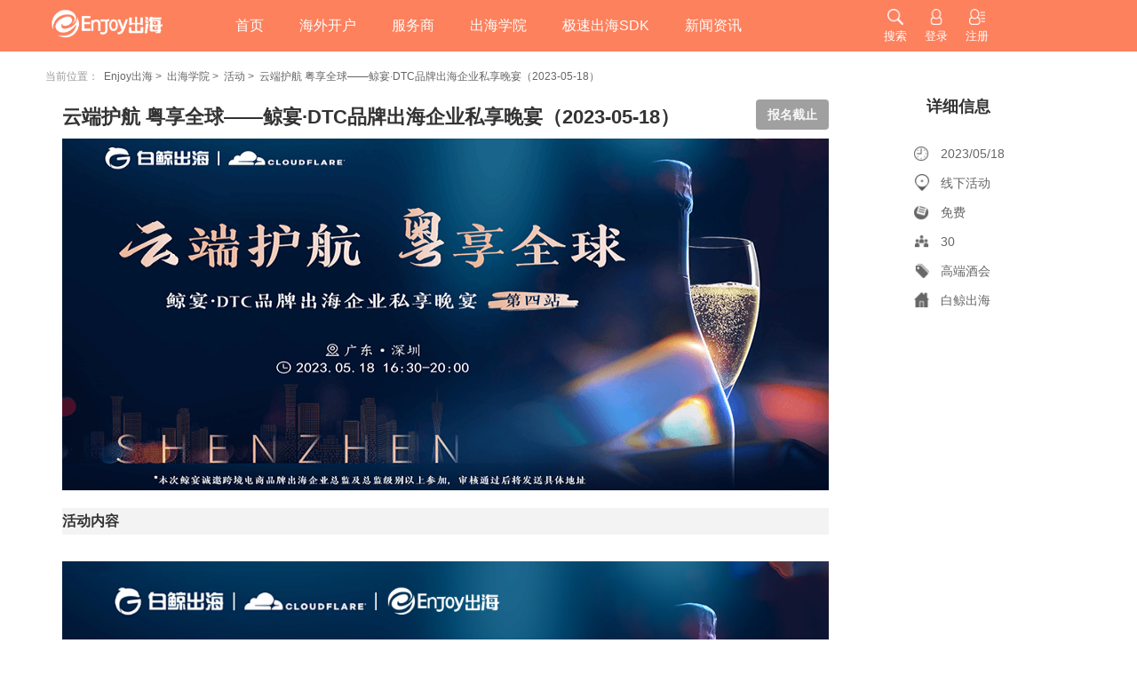

--- FILE ---
content_type: text/html;charset=UTF-8
request_url: https://enjoyglobal.net/activity/8tvp688wf8kqlb38wl6vfkcc74
body_size: 6236
content:
<!DOCTYPE html>
<html lang="zh-CN">
<head>
<title>云端护航 粤享全球——鲸宴·DTC品牌出海企业私享晚宴（2023-05-18）</title>
<meta charset="UTF-8">
<!-- Global site tag (gtag.js) - Google Analytics -->
<!-- Google Analytics -->
<script>
  (function(i,s,o,g,r,a,m){i['GoogleAnalyticsObject']=r;i[r]=i[r]||function(){
  (i[r].q=i[r].q||[]).push(arguments)},i[r].l=1*new Date();a=s.createElement(o),
  m=s.getElementsByTagName(o)[0];a.async=1;a.src=g;m.parentNode.insertBefore(a,m)
  })(window,document,'script','https://www.google-analytics.com/analytics.js','ga');
  
  ga('create', 'UA-75161388-1', 'auto');
  ga('send', 'pageview');
  </script>
<!-- End Google Analytics -->
<meta http-equiv="X-UA-Compatible" content="ie=edge">
<meta name="keywords" content="Enjoy出海,移动出海,海外开发者,乐享移动,游戏出海,应用出海">
<meta name="description" content="Enjoy出海—移动开发者出海服务平台为游戏，应用等手机端产品出海提供信息服务，工具服务，营销服务，一站式解决开发者出海问题，帮助开发者更快更好走向全球市场！">
<link rel="stylesheet" href="/static/css/bootstrap.css">
<link rel="stylesheet" href="/static/css/bootstrap-non-responsive.css">
<link rel="icon" type="image/x-icon" href="/static/img/writer-log.png">
<link rel="stylesheet" href="/static/css/index.css?ver=38">
<link rel="stylesheet" href="/static/css/serviceDetails.css?ver10">
<link href="https://fonts.googleapis.com/css?family=Noto+Sans+SC&display=swap" rel="stylesheet">
<script src="/static/js/jquery-1.11.1.min.js"></script>
<script src="/static/js/jquery.cookie.js"></script>
<script src="/static/js/base64.js"></script>
<script src="/static/js/bootstrap.js"></script>
<!-- <link href="https://fonts.googleapis.com/css?family=Noto+Serif+SC" rel="stylesheet"> -->
<style>
/* @font-face{
font-family:yy;
src:url('/static/css/font/SourceHanSansCN-Light_2.otf');
} */
*{
/* font-family: 'Noto Sans SC', sans-serif; */
font-family: '微软雅黑', 'Microsoft YaHei','Helvetica Neue', 'STHeiti', Helvetica,Arial,sans-serif;
}
.boxContnet{
width:673px;
background: #f2f0f1;
}
.modal-content{
border:none;
}
.boxHeader{
height:52px;
width:100%;
background:#fd815d;
color:#fff;
text-align: center;
border-radius: 4px;
}
.boxHeader span{
color:#fff;
font-size:18px;
}
.box-list{
width:640px;
}
.scrollBox{
width:640px;
height:465px;
overflow-y: auto;
overflow-x:hidden;
margin-bottom:20px;
}
.box-list-every{
width:100%;
min-height:40px;
margin-top:26px;
display:flex;
flex-direction: row;
padding-right: 30px;
}
.box-list-every-name{
height:34px;
/* width:114px; */
text-align:right;
}
.box-list-every-name .span1{
color:red;
line-height:34px;
}
.box-list-every-name .span2{
color:black;
line-height:34px;
font-size:16px;
}
.select-span2 {
color: black;
line-height: 34px;
font-size: 16px;
}
.box-list-every input{
width:466px;
outline: none;
text-indent:10px;
border:1px solid #dedcdd;
}
.modal-footer{
border:none;
}
.true{
float:left;
margin-left:100px;
background:#f2f0f1;
color:#2d2b2c;
border:1px solid #c6c4c5;
outline: none;
}
.false{
float:right;
margin-right:50px;
outline: none;
}
.row p img{
/* width:100%!important; */
height:100%;
}
.server-content p img{
width:100%!important;
}
.hintTitle{
height:14px;
display:flex;
flex-direction: row;
font-size:12px;
color:#666;
margin-left:-10px;
}
.hintTitle-pOne{
color:rgb(153,153,153);
}
.hintTitle p{
margin-left:6px;
}
.hintTitle p a{
text-decoration: none;
color:#666;
}
</style>
</head>
<body id="id">
<div class="box">
<!-- 导航条-->
<!-- 导航条-->
<div class="navigation-bars">
<div class="container">
<div class="row">
<!-- <div class="navigation-bars-content"> -->
<div class="col-xs-2 col-lg-2 col-md-2 col-sm-2">
<div class="navigation-bars-img">
<a href="/" alt="Enjoy出海官网">
<img src="/static/img/logo.png" alt="移动互联网出海,出海服务,海外的行业服务平台 Enjoy出海官网 - Enjoy出海">
</a>
</div>
</div>
<div class="col-xs-7 col-lg-7 col-md-7 col-sm-7">
<ul class="navigation-bars-list">
<li><a href="/">首页</a></li>
<li><a href="/advertservice">海外开户</a></li>
<li><a href="/serviceprovider">服务商</a></li>
<li><a href="/edu">出海学院</a></li>
<li><a href="/sdk">极速出海SDK</a></li>
<li><a href="/newslist/latest_news">新闻资讯</a></li>
<div class="fudong">
<div class="topSanjiao"></div>
<div class="fudongLi borderfudong" id="googlePlay">极速Google Play</div>
<div class="fudongLi borderfudong" id="googleStore">极速Global Store</div>
<div class="fudongLi" id="documentContents">文档中心</div>
</div>
<div class="activity_navigation_extend">
<div class="activity_navigation_extend_topSanjiao"></div>
<div class="activity_navigation_extend_li activity_navigation_extend_li_border" onclick='window.location.href="/activity/hhlx0002";'>
快手：用数字创新与本地化策略塑造有温度的国际品牌
</div>
<div class="activity_navigation_extend_li activity_navigation_extend_li_border" onclick='window.location.href="/activity/awd2d8uf8cz";'>
金融科技应用出海公司大盘点： 站在东南亚沃土之上 | 「出海10年」领航榜
</div>
<div class="activity_navigation_extend_li activity_navigation_extend_li_border" onclick='window.location.href="/activity/LAct089";'>
Facebook开户
</div>
<div class="activity_navigation_extend_li" onclick='window.location.href="/activity/LAct088";'>
Google开户报名
</div>
</div>
</ul>
</div>
<div class="col-xs-3 col-lg-3 col-md-3 col-sm-3">
<ul class="homeBtn-list">
<li class="homeBtn-list-li" id="sousuo">
<img src="/static/img/btn-1.png" alt="搜索 - 移动互联网出海,出海服务,海外的行业服务平台 - Enjoy出海">
<p id="sousuoP">搜索</p>
</li>
<li class="homeBtn-list-li">
<a href="/login">
<img src="/static/img/btn-2.png" alt="">
<p>登录</p>
</a>
</li>
<li class="homeBtn-list-li">
<a href="/qrcodesignup">
<img src="/static/img/btn-3.png" alt="">
<p>注册</p>
</a>
</li>
<div class="activeButton">
<a href="/usercenter"><p><img src="/static/img/personal1.jpg" alt=""> 个人中心</p></a>
<a href="https://quick.enjoyglobal.net" target="_blank"><p><img src="/static/img/backstage2.jpg" alt=""> Enjoy后台</p></a>
<!-- <a class="nav-link" href="/j_spring_security_logout">登出</a> -->
<a onclick="logout();"><p><img src="/static/img/logout3.jpg" alt=""> 登出</p></a>
</div>
</ul>
</div>
<!-- </div> -->
</div>
</div>
</div>
<div class="daohang-input" id="daohang-input">
<div class="daohang-input-left">
<img id="img-logo" src="/static/img/logo.png" alt="">
</div>
<div class="daohang-input-right" style="padding-left:120px;">
<div style="position:relative;width:469px;margin-left:50px;float:left;">
<img style="position:absolute;top:20px;left:13px;" src="/static/img/fadajing.png" alt="">
<input type="text" placeholder="请输入查询内容" id="input-html">
<span id="span" ><img style="display:block;width:100%;height:100%;" src="/static/img/cha-img.png" alt=""></span>
</div>
<!-- <div style="width:44%;float:left;"> -->
<!-- <button id="sousuo-btn" style="float:left;">搜索</button> -->
<!-- </div> -->
</div>
</div>
<script>
//搜索功能;
$("#sousuo").click(function(event){
event.stopPropagation();
$(".daohang-input").css('display','block')
})
$("#span").click(function(event){
event.stopPropagation();
$("#input-html").val("");
$(".daohang-input").css('display','none')
})
$(document).click(function(){
$(".daohang-input").hide();
$("#input-html").val("");
});
$("#input-html").click(function(event){
event.stopPropagation();
});
$("#input-html").keyup(function(){
if(event.keyCode == "13") {
var keyword = $("#input-html").val();
location.href="/search?keyword="+keyword;
keyword = $("#input-html").val('');
}
})
//显隐切换;
$('#headPortrait').mousemove(function(){
$('.activeButton').show()
})
$('.homeBtn-list').mouseleave(function(){
$('.activeButton').hide();
});
$('#googlePlay').click(function(){
window.location.href="/googlePlay";
})
$('#googleStore').click(function(){
window.location.href="/globalStore";
})
$('#documentContents').click(function(){
window.location.href="/documentContents";
})
//工具sdk显隐切换
var timer = null;
$('.navigation-bars-list').find("li").eq(4).children().mouseenter(function(){
clearTimeout(timer);
$('.fudong').css('display','block');
}).mouseout(function(){
clearTimeout(timer);
timer = setTimeout(function(){
$('.fudong').css('display','none');
},300)
})
$('.fudong').mouseenter(function(){
clearTimeout(timer);
$('.fudong').css('display','block');
}).mouseleave(function(){
clearTimeout(timer);
timer = setTimeout(function(){
$('.fudong').css('display','none');
},300)
})
// var timer_navigation = null;
// $('.navigation-bars-list').find("li").eq(1).children().mouseenter(function(){
// clearTimeout(timer_navigation);
// $('.activity_navigation_extend').css('display','block');
// }).mouseout(function(){
// clearTimeout(timer_navigation);
// timer_navigation = setTimeout(function(){
// $('.activity_navigation_extend').css('display','none');
// },300)
// })
$('.activity_navigation_extend').mouseenter(function(){
clearTimeout(timer_navigation);
$('.activity_navigation_extend').css('display','block');
}).mouseleave(function(){
clearTimeout(timer_navigation);
timer_navigation = setTimeout(function(){
$('.activity_navigation_extend').css('display','none');
},300)
})
var _hmt = _hmt || [];
(function() {
var hm = document.createElement("script");
hm.src = "https://hm.baidu.com/hm.js?3c80f7746ba9a6f44a17e5e208ef478d";
var s = document.getElementsByTagName("script")[0];
s.parentNode.insertBefore(hm, s);
})();
function logout(){
$.ajax({
url:"https://manage.enjoyglobal.net/enjoy-server/j_spring_security_logout",
async:false,
xhrFields:{
withCredentials:true
},
success:function(event){
window.location.href = "/";
}
})
}
</script>
<!-- /header.html.del -->
<!-- 左右两列布局 -->
<div class="container" style="margin-top:20px;padding: 0 30px;">
<div class="row">
<div class="hintTitle" style="margin-bottom:0;">
<p class="hintTitle-pOne">当前位置：</p>
<p><a href="/">Enjoy出海 &gt;</a> </p>
<p><a href="/edu">出海学院 &gt;</a> </p>
<p><a href="/edu/activity">活动 &gt;</a> </p>
<p>云端护航 粤享全球——鲸宴·DTC品牌出海企业私享晚宴（2023-05-18）</p>
</div>
<!-- 左侧 -->
<div class="col-xs-9 col-lg-9 col-md-9 col-sm-9">
<!-- 服务介绍 -->
<div class="row" style="margin-left:0;">
<div class="col-xs-12 col-lg-12 col-md-12 col-sm-12" id="xinwenzhuti">
<!-- 头部 -->
<div class="row">
<h2>
<b style="font-size:22px;">云端护航 粤享全球——鲸宴·DTC品牌出海企业私享晚宴（2023-05-18）</b>
<div style="float:right;" >
<button class="btn" style="color: #F8F8F8;background-color:#a0a0a0;margin-bottom: 10px;font-weight:600;" disable>报名截止</button>
</div>
</h2>
</div>
<!-- 图片 -->
<div class="row"><img src="https://image.enjoyglobal.net/upload/97717dd70ba14df98abc627c59798350.png" alt="云端护航 粤享全球——鲸宴·DTC品牌出海企业私享晚宴（2023-05-18） - 移动互联网出海,出海服务,海外的行业服务平台 - Enjoy出海" style="width:100%; height:396px!important;"></div>
<!-- 内容 -->
<div class="row">
<h2 style="background-color:#f3f3f3;height:30px;line-height:30px;font-size:16px;"><strong>活动内容</strong></h2>
<div class="server-content" style="margin-top:30px;margin-bottom:84px;font-size:14px;"><p><img alt="" src="https://image.enjoyglobal.net/upload/b171fbd92d8247c6ad672ca38087e250.jpg" style="width: 2160px; height: 14758px;" /></p>
</div>
</div>
</div>
</div>
</div>
<!-- 右侧 -->
<div class="col-xs-3 col-lg-3 col-md-3 col-sm-3">
<!-- 右侧第一标题 -->
<div class="row" id="right-fenge">
<div class="col-xs-12 col-lg-12 col-md-12 col-sm-12" >
<div class="one-list-title">详细信息 </div>
<ul class="one-list-content">
<li class="one-list-content-1">
<img src="/static/img/activeright1.png" alt="">
<span style="line-height:25px;">2023/05/18</span>
</li>
<li class="one-list-content-1">
<img src="/static/img/activeright2.png" alt="">
<span style="line-height:25px;">线下活动</span>
</li>
<li class="one-list-content-1">
<img src="/static/img/activeright3.png" alt="">
<span style="line-height:25px;">免费</span>
</li>
<li class="one-list-content-1">
<img src="/static/img/activeright4.png" alt="">
<span style="line-height:25px;">30</span>
</li>
<li class="one-list-content-1">
<img src="/static/img/activeright5.png" alt="">
<span style="line-height:25px;">高端酒会</span>
</li>
<li class="one-list-content-1">
<img src="/static/img/activeright6.png" alt="">
<span style="line-height:25px;">白鲸出海</span>
</li>
</ul>
</div>
</div>
<!-- 右侧第二标题 -->
</div>
</div>
</div>
<!-- 客服块 -->
<!-- 底部条-->
<div class="hidden-xs" style="background: #181818;height:306px;padding:10px 300px;color:#e9e9e9;">
<div class="bottom-li1">
<div style="width:154px;height:39px;float:left;">
<img style="display:block;width:100%;height: 100%!important;" src="/static/img/logo-bottom.png" alt="Enjoy出海—移动开发者出海服务平台为游戏，应用等手机端产品出海提供信息服务，工具服务，营销服务，一站式解决开发者出海问题，帮助开发者更快更好走向全球市场" >
</div>
<ul class="bottom-li1-list" style="float:right;padding-left:0;">
<li class="margin"><a href="/">首页</a></li>
<li class="margin"><a href="/advertservice">海外开户</a></li>
<li class="margin"><a href="/serviceprovider">服务商</a></li>
<li class="margin"><a href="/edu">出海学院</a></li>
<li class="margin"><a href="/sdk">极速出海SDK</a></li>
<li class="margin"><a href="/newslist/latest_news">新闻资讯</a></li>
</ul>
</div>
<div class="botom-li2">Enjoy出海—移动开发者出海服务平台为游戏，应用等手机端产品出海提供信息服务，工具服务，营销服务，一站式解决开发者出海问题，帮助开发者更快更好走向全球市场！Enjoy出海官网</div>
<div class="bottom-li3">
<div class="bottom-li3-btn-left">
<a href="/aboutUs">About Us</a>
<div id="san" style="margin-top: -1px;margin-left: 10px;">
<img src="/static/img/about-icon.png" alt="About Us - 移动互联网出海,出海服务,海外的行业服务平台 - Enjoy出海">
</div>
</div>
<div class="bottom-li3-btn-right">
<a href="#id">回到顶部</a>
<div id="san"></div>
</div>
</div>
<div style="position: relative;">
<div class="bottom-gongsi" style="position:absolute;left:50%;margin-left:-230px;width:460px;display: flex;flex-direction: row;">
Copyright <div style="height:30px;font-size:18px;line-height:22px;margin-right:4px;">©</div>
<div style="height:30px;">2014 - 2020，<!-- 樂享移動科技有限公司， --></div>
<a style="color:#fff;text-decoration: none;" href="https://beian.miit.gov.cn">
沪ICP备20012609号-1
</a>
,&nbsp;&nbsp;
<a style="display:block;height:30px;color: #fff;text-decoration: none;" href="/privacy" target="_Blank">隐私政策</a>
</div>
</div>
<!-- <div class="bottom-gongsi"style="margin-top:30px;"><a style="color:#fff;text-decoration: none;" href="http://www.miitbeian.gov.cn" target="_blank">京ICP备19000993号-1</a></div> -->
</div>
<!-- /bottom.html.del -->
<!--报名层-->
<div id="signpage"></div>
<script>
$('#signpage').load("/sign.html");
</script>
</div>
</body>
<script type="text/javascript">
const pathReg = new RegExp(/^(https?:|mailto:|tel:)/);
//获取url中的参数
function getUrlParam(name) {
var reg = new RegExp("(^|&)" + name + "=([^&]*)(&|$)"); //构造一个含有目标参数的正则表达式对象
var r = window.location.search.substr(1).match(reg); //匹配目标参数
if (r != null) return unescape(r[2]); return null; //返回参数值
}
var privacyPolicyFlag = ''==='true';
var customizePrivacyPolicy = '';
const customizePrivacyPolicyPopupText = '';
function showSign(postId,template_id,isneed_log,post_link){
if(post_link!='' && post_link!=null && pathReg.test(post_link)){
window.open(post_link,'_blank');
}else{
$("#post_id").val(postId);
console.log('activitydetails customizePrivacyPolicyPopup%s', customizePrivacyPolicyPopupText);
var customizePrivacyPolicyPopup = customizePrivacyPolicyPopupText;
loadTemplatePrivacyPolicy(template_id,isneed_log, privacyPolicyFlag, customizePrivacyPolicy, customizePrivacyPolicyPopup);
$('#modal').modal('show')
}
if(postId=='he6u4btl5kjkjcdlwud7fc7yft'){
ga('send', 'event', 'enjoyglobal_contact_form', 'sign_up_now_click', 'sign_up_now');
}
}
var key = 'activity-ref-8tvp688wf8kqlb38wl6vfkcc74'
var ref = $.cookie(key)
if(ref==null||ref==''){
ref=getUrlParam('ref')
if(ref!=null&&ref!=''){
$.cookie(key,ref)
}
}
console.log("key:%o ref:%o",key,ref)
$("#myselect").change(function(){
var opt=$("#myselect").val();
});
$("#success").click(function(){
var top = $(".anli-title").offset().top;
console.log(top)
$('html,body').animate({'scrollTop':top});
})
//导航条选项卡
$(document).ready(function(){
$(".navigation-bars-list li a").each(function(){
$this = $(this);
if($this[0].href==String(window.location)){
$(".navigation-bars-list li").css('border-bottom','none');
$this.parent().css('border-bottom','solid 4px #fdc8c0');
}
});
});
$(".navigation-bars-list li").mousemove(function(){
$(this).css('background','#f56f48');
})
$(".navigation-bars-list li").mouseout(function(){
$(this).css('background','#FC815C');
})
//字体延迟加载;
function loadFont(font, ele) {
var span = document.createElement("span");
span.innerHTML = "gW@i#Q!T";
span.style.visibility = "hidden";
span.style.fontSize = "1px";
span.style.fontFamily = font;
document.body.appendChild(span);
var width_now = span.offsetWidth;
var interval_check = setInterval(function() {
if(span.offsetWidth != width_now) {
clearInterval(interval_check);
ele.style.fontFamily = font;
document.body.removeChild(span);
span = null;
}
}, 50);
}
// window.onload = function() {
// loadFont("yy", document.getElementsByClassName("box")[0]);
// };
//搜索功能;
$("#sousuo").click(function(){
$(".daohang-input").css('display','block')
})
$("#span").click(function(){
$(".daohang-input").css('display','none');
$("#input-html").val("");
})
$("#sousuo-btn").click(function(){
console.log($("#input-html").val());
var keyword = $("#input-html").val();
location.href="/search?keyword="+keyword;
keyword = $("#input-html").val('');
})
$("#input-html").keyup(function(){
if(event.keyCode == "13") {
var keyword = $("#input-html").val();
location.href="/search?keyword="+keyword;
keyword = $("#input-html").val('');
}
})
</script>
</html>


--- FILE ---
content_type: text/html;charset=UTF-8
request_url: https://enjoyglobal.net/sign.html
body_size: 7416
content:
<div id="modal" class="modal" rel="dialog">
  <div class="modal-dialog">
    <div class="modal-content boxContnet" style="background: #fff;">
      <div class="contentSign">
        <div class="modal-header boxHeader">
          <button class="close" data-dismiss="modal">
            <span>X</span>
          </button>
          <h4 id="inputTitle" class="modal-title">请完善您的报名信息</h4>
        </div>
        
        <input id="post_id" type="hidden" value="">
        <input id="accountId" type="hidden" value="">

        <div class="modal-body">
          <div class="scrollBox">
            <div class="box-list" id='cloumnList'></div>
          </div>
          <div class="modal-footer">
            <button class="btn true" style="float:left;" data-dismiss="modal" id="sign_cancel">取消</button>
            <button class="btn btn-danger false" id="sign_submit">确认</button>
          </div>
          
        </div>

        <div class="tologin"
          style="position: absolute;top: 50px;width: 673px;height: 604px;background: rgba(0, 0, 0, 0.1)">
          <div style="text-align: center;margin-top: 200px">
            <a href="/login">
              <button class="btn btn-danger"
                style="background:#fd815d;width:120px;font-weight:600;outline:none;border:none;">请先登录</button>
            </a>
          </div>
        </div>

      </div>
    </div>
  </div>
</div>
<!-- <script src="/static/js/jquery-1.11.1.min.js"></script>
<script src="/static/js/jquery.cookie.js"></script>
<script src="/static/js/base64.js"></script> -->
<script>
  
  var accountId = $("#accountId").val();
  var types = new Array();
  var template = {};
  var need_log_status = '0'
  var googleTagManagerEventInitFlag = false
  var accountTemplate = null;
  var privacyPolicyFlag = false;
  var customizePrivacyPolicyFlag = false;
  var customizePrivacyPolicyPopup = '';

/* 初始化加载，如果已经登录，则获取cookies数据。 */
  $(function(){
    
  })

  var googleTagManagerJson = {
    "Game_20Title":{"event":"game_title_click","value":"game_title"},
    "Game_20Platform_20Links":{"event":"game_platform_links_click","value":"game_platform_links"},
    "Gameplay_20or_20Game_20Demo_20video_20link_URL_20_Youtube__20Google_20Drive__20Dropbox__20Others_":{"event":"gameplay_link_click","value":"gameplay_link"},

    "Tell_20us_20more_20about_20your_20game_20genre_20_Check_20more_20than_20one_20box_20if_20your_20game_20is_20a_20hybrid_20genre__20#Arcade":{"event":"game_genre_click","value":"arcade"},
    "Tell_20us_20more_20about_20your_20game_20genre_20_Check_20more_20than_20one_20box_20if_20your_20game_20is_20a_20hybrid_20genre__20#Hyper_Casual":{"event":"game_genre_click","value":"hyper_casual"},
    "Tell_20us_20more_20about_20your_20game_20genre_20_Check_20more_20than_20one_20box_20if_20your_20game_20is_20a_20hybrid_20genre__20#Strategy":{"event":"game_genre_click","value":"strategy"},
    "Tell_20us_20more_20about_20your_20game_20genre_20_Check_20more_20than_20one_20box_20if_20your_20game_20is_20a_20hybrid_20genre__20#Lifestyle":{"event":"game_genre_click","value":"lifestyle"},
    "Tell_20us_20more_20about_20your_20game_20genre_20_Check_20more_20than_20one_20box_20if_20your_20game_20is_20a_20hybrid_20genre__20#Shooter":{"event":"game_genre_click","value":"shooter"},
    "Tell_20us_20more_20about_20your_20game_20genre_20_Check_20more_20than_20one_20box_20if_20your_20game_20is_20a_20hybrid_20genre__20#Casino":{"event":"game_genre_click","value":"casino"},
    "Tell_20us_20more_20about_20your_20game_20genre_20_Check_20more_20than_20one_20box_20if_20your_20game_20is_20a_20hybrid_20genre__20#Puzzle":{"event":"game_genre_click","value":"puzzle"},
    "Tell_20us_20more_20about_20your_20game_20genre_20_Check_20more_20than_20one_20box_20if_20your_20game_20is_20a_20hybrid_20genre__20#Card":{"event":"game_genre_click","value":"card"},
    "Tell_20us_20more_20about_20your_20game_20genre_20_Check_20more_20than_20one_20box_20if_20your_20game_20is_20a_20hybrid_20genre__20#Sports":{"event":"game_genre_click","value":"sports"},
    "Tell_20us_20more_20about_20your_20game_20genre_20_Check_20more_20than_20one_20box_20if_20your_20game_20is_20a_20hybrid_20genre__20#Simulation":{"event":"game_genre_click","value":"simulation"},
    "Tell_20us_20more_20about_20your_20game_20genre_20_Check_20more_20than_20one_20box_20if_20your_20game_20is_20a_20hybrid_20genre__20#RPG":{"event":"game_genre_click","value":"rpg"},
    "Tell_20us_20more_20about_20your_20game_20genre_20_Check_20more_20than_20one_20box_20if_20your_20game_20is_20a_20hybrid_20genre__20#Driving":{"event":"game_genre_click","value":"driving"},
    "Tell_20us_20more_20about_20your_20game_20genre_20_Check_20more_20than_20one_20box_20if_20your_20game_20is_20a_20hybrid_20genre__20#Other":{"event":"game_genre_click","value":"other"},

    "Tell_20us_20more_20about_20your_20game_20monetization_20model#IAA":{"event":"game_monetization_model_click","value":"iaa"},
    "Tell_20us_20more_20about_20your_20game_20monetization_20model#IAP":{"event":"game_monetization_model_click","value":"iap"},
    "Tell_20us_20more_20about_20your_20game_20monetization_20model#IAA___IAP":{"event":"game_monetization_model_click","value":"iaa_iap"},

    "Game_20related_20metrics_EF_BC_9AD1_20Retention":{"event":"game_related_metrics_click","value":"d1_retention"},
    "Game_20related_20metrics_EF_BC_9AD7_20Retention":{"event":"game_related_metrics_click","value":"d7_retention"},
    "Game_20related_20metrics_EF_BC_9AD28_20__20D30_20Retention":{"event":"game_related_metrics_click","value":"d28_d30_retention"},

    "Office_20Address_20_Put_20_22NA_22_20if_20you_20do_20not_20have_20a_20physical_20office_":{"event":"office_address_click","value":"office_address"},
    "Country_20your_20team_20is_20based_20in":{"event":"country_click","value":"country"},
    "Studio_Company_20Name":{"event":"company_name_click","value":"company_name"},
    "Team_20Size_20":{"event":"team_size_click","value":"team_size"},

    "What_20game_20genres_20does_20your_20team_20specialize_20in__20_20_You_20can_20check_20more_20than_20one_20box_#Arcade":{"event":"game_genres_specialization_click","value":"Arcade"},
    "What_20game_20genres_20does_20your_20team_20specialize_20in__20_20_You_20can_20check_20more_20than_20one_20box_#Hyper_Casual":{"event":"game_genres_specialization_click","value":"Hyper_Casual"},
    "What_20game_20genres_20does_20your_20team_20specialize_20in__20_20_You_20can_20check_20more_20than_20one_20box_#Strategy":{"event":"game_genres_specialization_click","value":"Strategy"},
    "What_20game_20genres_20does_20your_20team_20specialize_20in__20_20_You_20can_20check_20more_20than_20one_20box_#Lifestyle":{"event":"game_genres_specialization_click","value":"Lifestyle"},
    "What_20game_20genres_20does_20your_20team_20specialize_20in__20_20_You_20can_20check_20more_20than_20one_20box_#Shooter":{"event":"game_genres_specialization_click","value":"Shooter"},
    "What_20game_20genres_20does_20your_20team_20specialize_20in__20_20_You_20can_20check_20more_20than_20one_20box_#Casino":{"event":"game_genres_specialization_click","value":"Casino"},
    "What_20game_20genres_20does_20your_20team_20specialize_20in__20_20_You_20can_20check_20more_20than_20one_20box_#Puzzle":{"event":"game_genres_specialization_click","value":"Puzzle"},
    "What_20game_20genres_20does_20your_20team_20specialize_20in__20_20_You_20can_20check_20more_20than_20one_20box_#Card":{"event":"game_genres_specialization_click","value":"Card"},
    "What_20game_20genres_20does_20your_20team_20specialize_20in__20_20_You_20can_20check_20more_20than_20one_20box_#Sports":{"event":"game_genres_specialization_click","value":"Sports"},
    "What_20game_20genres_20does_20your_20team_20specialize_20in__20_20_You_20can_20check_20more_20than_20one_20box_#Simulation":{"event":"game_genres_specialization_click","value":"Simulation"},
    "What_20game_20genres_20does_20your_20team_20specialize_20in__20_20_You_20can_20check_20more_20than_20one_20box_#RPG":{"event":"game_genres_specialization_click","value":"RPG"},
    "What_20game_20genres_20does_20your_20team_20specialize_20in__20_20_You_20can_20check_20more_20than_20one_20box_#Driving":{"event":"game_genres_specialization_click","value":"Driving"},
    "What_20game_20genres_20does_20your_20team_20specialize_20in__20_20_You_20can_20check_20more_20than_20one_20box_#Other":{"event":"game_genres_specialization_click","value":"Other"},

    "Number_20of_20games_20developed":{"event":"games_developed_click","value":"games_developed"},
    "Website_20link_URL_20_Good_20to_20have_":{"event":"website_link_click","value":"website_link"},
    "Portfolio_20link_20__20Team_20background_20and_20Experience_20_Good_20to_20have_":{"event":"portfolio_link_click","value":"portfolio_link"},

    "Have_20you_20worked_20with_20any_20publishers_":{"event":"work_with_publishers_click","value":"work_with_publishers"},
    "Have_20you_20worked_20with_20any_20publishers_#Yes":{"event":"work_with_publishers_click","value":"yes"},
    "Have_20you_20worked_20with_20any_20publishers_#No":{"event":"work_with_publishers_click","value":"no"},

    "Do_20you_20have_20User_20Acquisition_20experience_":{"event":"user_acquisition_click","value":"user_acquisition"},
    "Do_20you_20have_20User_20Acquisition_20experience_#Yes":{"event":"user_acquisition_click","value":"yes"},
    "Do_20you_20have_20User_20Acquisition_20experience_#No":{"event":"user_acquisition_click","value":"no"},

    "Do_20you_20have_20experience_20with_20updating_20SDKs_":{"event":"updating_sdks_click","value":"updating_sdks"},
    "Do_20you_20have_20experience_20with_20updating_20SDKs_#Yes":{"event":"updating_sdks_click","value":"yes"},
    "Do_20you_20have_20experience_20with_20updating_20SDKs_#No":{"event":"updating_sdks_click","value":"no"},

    "What_20Data_20Analytics_20platform_20are_20you_20using_#Google_Firebase":{"event":"data_analytics_platform_click","value":"google_firebase_platform"},
    "What_20Data_20Analytics_20platform_20are_20you_20using_#Facebook_Analytics":{"event":"data_analytics_platform_click","value":"facebook_analytics_platform"},
    "What_20Data_20Analytics_20platform_20are_20you_20using_#Other":{"event":"data_analytics_platform_click","value":"other"},

    "Full_20Name":{"event":"full_name_click","value":"full_name"},
    "Title__20Designation":{"event":"title_designation_click","value":"title_designation"},
    "LinkedIn":{"event":"linkedin_click","value":"linkedin"},
    "Skype_20":{"event":"skype_click","value":"skype"},
    "Email_20Address":{"event":"email_address_click","value":"email_address"},
    "_20Phone_20Number":{"event":"phone_number_click","value":"phone_number"},
    "Is_20there_20anything_20else_20you_E2_80_99d_20like_20to_20share_20or_20ask":{"event":"share_or_ask_click","value":"share_or_ask"}
  }

  function googleTagManagerEvent(type, key){
    if('he6u4btl5kjkjcdlwud7fc7yft' != $("#post_id").val()){
      return;
    }
    if(!googleTagManagerJson[key]){
      return;
    }

    var eventJson = googleTagManagerJson[key];
    if(type=='checkbox'){
      return "onclick=\"logGoogleGa('send', 'event', 'enjoyglobal_contact_form', '"+eventJson.event+"', '"+eventJson.value+"')\""
    }
    if(type=='redio'){
      return "onclick=\"logGoogleGa('send', 'event', 'enjoyglobal_contact_form', '"+eventJson.event+"', '"+eventJson.value+"');\" onchange=\"logGoogleGa('send', 'event', 'enjoyglobal_contact_form', '"+eventJson.event+"', this.options[this.options.selectedIndex].text.toLowerCase());\""
    }
    return "onclick=\"logGoogleGa('send', 'event', 'enjoyglobal_contact_form', '"+eventJson.event+"', '"+eventJson.value+"')\""
  }

  function logGoogleGa(a,b,c,d,e){
    console.log('logGoogleGa event:%s value:%s',d,e)
    ga(a,b,c,d,e)
  }

  function loadTemplatePrivacyPolicy(id, need_log, isPrivacyPolicy, customizePrivacyPolicy, tmpCustomizePrivacyPolicyPopup) {
    console.log("customizePrivacyPolicy:%s", customizePrivacyPolicy)
    console.log("customizePrivacyPolicyPopup:%s", tmpCustomizePrivacyPolicyPopup)
    privacyPolicyFlag = isPrivacyPolicy;
    customizePrivacyPolicyPopup = tmpCustomizePrivacyPolicyPopup;
    loadTemplateTmp(id, need_log, privacyPolicyFlag, customizePrivacyPolicy)
  }

  function loadTemplate(id, need_log){
    loadTemplateTmp(id, need_log, false, '')
  }

  function loadTemplateTmp(id, need_log, privacyPolicyFlag, customizePrivacyPolicy) {
    console.log('onload -- %o', id)
    console.log('onload need_log-- %o', need_log)
    if (id == '') {
      alert("无模板");
      return
    }
    
    // 是否需要登录才可以报名
    need_log_status =  need_log
    if (need_log_status == '0') {
      $('.tologin').hide();
    }else{
      if (accountId == '' || accountId == "undefined") {
        $('.tologin').show();
      } else {
        $('.tologin').hide();
      }
    }

    if(id==12){
      $("#inputTitle").text("请完善您的报名信息（推荐使用英文填写）");
    }

    $.get("/data/template/types.do",
      function (res) {
        console.log('types = %o', res)
        if (res.code == 1000) {
          types = res.data.cloumn_types;
        }
      }
    )

    $.ajaxSettings.async = false;
    let accountPar = (accountId == null || accountId == '')? '' : ("&account=" + accountId)
    $.get("/data/template/account.do?id=" + id + accountPar,
      function (res) {
        console.log('types = %o', res)
        if (res.code == 1000) {
          if(res == null || res.data == null){
            return;
          }
          accountTemplate = res.data
          let cloumnsTmp = {};
          res.data.cloumns_obj.forEach(tmp =>{
            cloumnsTmp[tmp.name_en]= tmp
          })
          accountTemplate.cloumns_obj = cloumnsTmp;
          console.log('cloumnsTmp------------------%o', cloumnsTmp)
        }
      }
    );
    $.ajaxSettings.async = true;

    $.get("/data/template/get.do?id=" + id,
      function (res) {
        console.log('template = %o', res)
        if (res.code == 1000) {
          console.log('template cookie数据 => %o', $.cookie('activity-data-save-'+id))
          var actCookie = $.cookie('activity-data-save-'+id)
          var templateCookieArray = null
          if (actCookie != null) {
            templateCookieArray = JSON.parse(Base64.decode(actCookie))
          }

          template = res.data.template;
          let cloumnsHtml = "";
          let cloumns = template.cloumns;
          cloumns.forEach(cloumn => {
            console.log('forEach------------------%o', cloumn.adjunct_cloumn)

            let cloumnText = '';
            let options = '';
            let values = null;
            switch (cloumn.type) {
              case 'checkbox':
                options = cloumn.optionText.split('||');
                values = cloumn.value.split('||');
                if(accountTemplate != null && accountTemplate.cloumns_obj != null && accountTemplate.cloumns_obj[cloumn.name_en] != null){
                  values = accountTemplate.cloumns_obj[cloumn.name_en].value.split(',');
                }

                cloumnText += "<div style='width:466px;color:rgb(150,150,150);font-size: 16px;'>";
                for (let index = 0; index < options.length; index++) {
                  let flag = true
                  for (let j = 0; j < values.length; j++) {
                    if (options[index] == values[j]) {
                      flag = false
                      cloumnText += "<span style='display:inline-block;margin-right:20px;height:20px;color:#333;font-size:14px;'> <input style='width:20px;margin-left:10px;margin-right:4px;' name='" + encodeElementId(cloumn.name_en) + "' type='" + cloumn.type + "' value='" + options[index] + "' "+googleTagManagerEvent(cloumn.type,encodeElementId(cloumn.name_en)+"#"+options[index].replace(/[^A-Za-z0-9]/g,'_'))+" checked> " + options[index] + "</span>"
                      break;
                    }
                  }
                  if (flag) {
                    cloumnText += "<span style='display:inline-block;margin-right:20px;height:20px;color:#333;font-size:14px;'> <input style='width:20px;margin-left:10px;margin-right:4px;' name='" + encodeElementId(cloumn.name_en) + "' type='" + cloumn.type + "' value='" + options[index] + "' "+googleTagManagerEvent(cloumn.type,encodeElementId(cloumn.name_en)+"#"+options[index].replace(/[^A-Za-z0-9]/g,'_'))+" > " + options[index] + "</span>"
                  }
                }
                cloumnText += '</div>';
                
                cloumnsHtml += "<div class='box-list-every' style='padding-left: 20px;'><div class='box-list-every-name'><span class='span1'>" + (cloumn.isAir ? '*&nbsp;' : '') +
                  "</span><span class='span2'>" + cloumn.name + "：</span></div></div>"
                cloumnsHtml += "<div style='margin-left: 60px;'>" + cloumnText + "</div>"
                break;
              case 'redio':
                values = cloumn.value;
                if (accountTemplate != null && accountTemplate.cloumns_obj != null && accountTemplate.cloumns_obj[cloumn.name_en] != null) {
                  values = accountTemplate.cloumns_obj[cloumn.name_en].value;
                }
                options = cloumn.optionText.split('||');
                cloumnText += "<Select id='" + encodeElementId(cloumn.name_en) + "' style='width:466px;font-size: 19px;border: 1px solid #dedcdd;' "+googleTagManagerEvent('redio',encodeElementId(cloumn.name_en))+" >"
                for (let index = 0; index < options.length; index++) {
                  if (options[index] == values) {
                    cloumnText += "<option value='" + options[index] + "' selected>" + options[index]
                  } else {
                    cloumnText += "<option value='" + options[index] + "'>" + options[index]
                  }
                }
                cloumnText += "</Select>"
                cloumnsHtml += "<div class='box-list-every'><div class='box-list-every-name'><span class='span1'>" + (cloumn.isAir ? '*&nbsp;' : '') +
                  "</span><span class='span2'>" + cloumn.name + "：</span></div></div>"
                cloumnsHtml += "<div style='margin-left: 60px;'>" + cloumnText + "</div>"
              
                break;
              case 'select':
                if (accountTemplate != null && accountTemplate.cloumns_obj != null && accountTemplate.cloumns_obj[cloumn.name_en] != null) {
                  values = accountTemplate.cloumns_obj[cloumn.name_en].value;
                }
                if(cloumn.adjunct_cloumn == '' || cloumn.adjunct_cloumn == undefined){
                  options = cloumn.optionText.split('||');
                  var tagHtml = cloumn.isLine?'p':'span';
                  for (let index = 0; index < options.length; index++) {
                    if (options[index] == values) {
                      cloumnText += "<"+tagHtml+" style='padding-left:20px;'><label><input type='radio' class='select-text' name ='" + encodeElementId(cloumn.name_en) + "' value='"+options[index]+
                        "' onclick=\"clickRadio('"+encodeElementId(cloumn.name_en)+"items','"+options[index]+"')\" checked>"+options[index]+"</label></"+tagHtml+">"
                    } else {
                      cloumnText += "<"+tagHtml+" style='padding-left:20px;'><label><input type='radio' class='select-text' name ='" + encodeElementId(cloumn.name_en) + "' value='"+options[index]+
                        "' onclick=\"clickRadio('"+encodeElementId(cloumn.name_en)+"items','"+options[index]+"')\">"+options[index]+"</label></"+tagHtml+">"
                    }
                  }
                  cloumnsHtml += "<div class='box-select' style='padding:10px 0 0 20px;'><div class='box-select-name'><p class='select-span2'><span style='color:red;'>" + (cloumn.isAir ? '*&nbsp;' : '') +
                    "</span>" + cloumn.name + "</p></div>" + cloumnText + "</div><div id='"+encodeElementId(cloumn.name_en)+"items'></div>"
                }
                break;
              default:
                values = cloumn.value;
                if (cloumn.adjunct_cloumn == '' || cloumn.adjunct_cloumn == undefined) {
                  for (var idx in templateCookieArray) {
                    if (templateCookieArray[idx].name_en == encodeElementId(cloumn.name_en) || encodeElementId(templateCookieArray[idx].name_en) == encodeElementId(cloumn.name_en)) {
                      console.log('load data from cookie %o %o', templateCookieArray[idx], cloumn)
                      if (templateCookieArray[idx].value != null) {
                        values = templateCookieArray[idx].value
                        console.log('load data from cookie:%o', cloumn)
                      }
                      break
                    }
                  }
                  
                  
                  if (accountTemplate != null && accountTemplate.cloumns_obj != null && accountTemplate.cloumns_obj[cloumn.name_en] != null) {
                    values = accountTemplate.cloumns_obj[cloumn.name_en].value;
                  }

                  if(cloumn.isLine){
                    console.log("cloumn.isLine 2:%s",cloumn.isLine)
                    let prompt = (cloumn.prompt == undefined) ? '' : cloumn.prompt;
                    prompt = (prompt == '') ? (cloumn.isAir ? '必填项' : '非必填项') : prompt;
                    cloumnText = "<input id='" + encodeElementId(cloumn.name_en) + "' style='width: 90%;text-indent: 10px;border: 1px solid #dedcdd;' type='text' value='" + values + "' placeholder='" + prompt + "' maxlength='" + cloumn.size + "' "+googleTagManagerEvent('',encodeElementId(cloumn.name_en))+">"
                    cloumnsHtml += "<div class='box-list-every' style='padding-left: 20px;' ><div class='box-list-every-name'><span class='span1'>" + (cloumn.isAir ? '*&nbsp;' : '') +
                      "</span><span class='span2'>" + cloumn.name + "：</span></div></div><div style='padding-left: 40px;'>"+cloumnText+"</div>"
                  }else{
                    console.log("cloumn.isLine 1:%s",cloumn.isLine)
                      let prompt = (cloumn.prompt == undefined) ? '' : cloumn.prompt;
                      prompt = (prompt == '') ? (cloumn.isAir ? '必填项' : '非必填项') : prompt;
                      cloumnText = "<input id='" + encodeElementId(cloumn.name_en) + "' type='text' value='" + values + "' placeholder='" + prompt + "' maxlength='" + cloumn.size + "' "+googleTagManagerEvent('',encodeElementId(cloumn.name_en))+">"
                      cloumnsHtml += "<div class='box-list-every'><div class='box-list-every-name'><span class='span1'>" + (cloumn.isAir ? '*&nbsp;' : '') +
                        "</span><span class='span2'>" + cloumn.name + "：</span></div>" + cloumnText + "</div>"
                  }
                }
                break;
            }
          });
          if('he6u4btl5kjkjcdlwud7fc7yft' == $("#post_id").val()){
            var facebookConsentHtmlText = "<div class='box-list-every' style='padding-left: 20px;'>"
            facebookConsentHtmlText +="<div class='box-list-every'><span class='span1'>*&nbsp;</span><span class='span2'>By checking the boxes below,you agree that you have read through and accept the <a href='https://image.enjoyglobal.net/upload/a121f07d451b43d898a58ec17a810a34.pdf' target='_blank'>terms and conditions</a> of this program."
            facebookConsentHtmlText +="<br/><br/>You also agree that you will be contacted by an email alias of this program and will receive any promotional and updates of this program."
            facebookConsentHtmlText +="<br/><br/>Facebook does not guarantee that any Introduction will result in a business relationship between you and any publisher. Publishers are third party businesses and you are responsible for conducting your own due diligence before engaging with publishers. Facebook's facilitation of an introduction or decision to include a business in this program is not an endorsement of any publisher or its services."
            facebookConsentHtmlText +="</span></div></div>"
            facebookConsentHtmlText += "<div class='box-list-every' style='margin-left: 20px;'>"
            facebookConsentHtmlText += "  <span style='display:inline-block;margin-right:20px;height:20px;color:#333;font-size:14px;'>"
            
            facebookConsentHtmlText += "    <input style='width:20px;margin-left:10px;margin-right:4px;' id='consent_clause' type='checkbox'>Yes, I hereby confirm that I have read through and accept the terms and conditions of this program<br>"
            facebookConsentHtmlText += "    <input style='width:20px;margin-left:10px;margin-right:4px;' id='consent_agree' type='checkbox'>Yes, I agree that I will be contacted by an email alias of this program and will receive promotional and updates of this program"
            
            facebookConsentHtmlText += "  </span></div>"
            console.log('facebookConsentHtmlText => %s', facebookConsentHtmlText)
            cloumnsHtml += facebookConsentHtmlText
          }

          if(privacyPolicyFlag){
            console.log('privacyPolicyFlag is true')
            var privacyPolicyHtmlText = "<div class='box-list-every' style='margin-left: 20px;'>"
            privacyPolicyHtmlText += "  <span style='display:inline-block;margin-right:20px;height:20px;color:#333;font-size:14px;'>"

            privacyPolicyHtmlText += "    <input style='width:20px;margin-left:10px;margin-right:4px;' id='privacy_policy' type='checkbox'>我同意Enjoy出海与本次活动合办方使用条款及隐私政策，并同意接收第三方不定期发送的邮件。&nbsp;&nbsp;<a href='/privacy' target='_blank'>《隐私政策》</a>"

            privacyPolicyHtmlText += "  </span></div>"
            cloumnsHtml += privacyPolicyHtmlText
          }

          //自定义条约
          if(customizePrivacyPolicy != null && customizePrivacyPolicy !== ''){
            console.log('customizePrivacyPolicyFlag is true');
            console.log('customizePrivacyPolicyList %o', customizePrivacyPolicy.split('||'));
            console.log('customizePrivacyPolicyList length %o', customizePrivacyPolicy.split('||').length);
            customizePrivacyPolicyFlag = true;
            let customizePrivacyPolicyList = customizePrivacyPolicy.split('||');
            for(let i=0; i<customizePrivacyPolicyList.length; i++){
              var customizePrivacyPolicyHtmlText = "<div class='box-list-every' style='padding-left: 20px;flex-direction: column;'>"
              customizePrivacyPolicyHtmlText += "  <span><span style='color: red;'>*&nbsp;</span>"
              customizePrivacyPolicyHtmlText += customizePrivacyPolicyList[i]
              customizePrivacyPolicyHtmlText += "  </span>"
              customizePrivacyPolicyHtmlText += "  <p style='display: inline-block'>"
              customizePrivacyPolicyHtmlText += "    <input style='width: 20px;' type='radio' name='customizePrivacyPolicyRadio"+i+"' id='customizePrivacyPolicyRadioYes"+i+"'><label for='customizePrivacyPolicyRadioYes"+i+"'>同意</label><br/>"
              customizePrivacyPolicyHtmlText += "    <input style='width: 20px;' type='radio' name='customizePrivacyPolicyRadio"+i+"' id='customizePrivacyPolicyRadioNo"+i+"'><label for='customizePrivacyPolicyRadioNo"+i+"'>不同意</label>"
              customizePrivacyPolicyHtmlText += "  </p>"
              customizePrivacyPolicyHtmlText += "</div>"
              cloumnsHtml += customizePrivacyPolicyHtmlText
            }
            
          }

          $('#cloumnList').html(cloumnsHtml)
        }
      }
    );
    if(googleTagManagerEventInitFlag==false && 'he6u4btl5kjkjcdlwud7fc7yft' == $("#post_id").val()){
      $("#sign_submit").on("click",function(){
        logGoogleGa('send', 'event', 'enjoyglobal_contact_form', 'submit_click', 'submit');
      });
      $("#sign_cancel").on("click",function(){
        logGoogleGa('send', 'event', 'enjoyglobal_contact_form', 'cancel_click', 'cancel');
      });
      googleTagManagerEventInitFlag=true
    }
  }

/* 选择答案后显示二级问题 */
  function clickRadio(tabId, key){
    let cloumns = template.cloumns;
    var cloumnsHtml = ''
    cloumns.forEach(cloumn => {
      if(cloumn.adjunct_cloumn !='' && cloumn.adjunct_cloumn != undefined && key == cloumn.adjunct_key){
        console.log('cloumn = > %o', cloumn)
        var actCookie = $.cookie('activity-data-save-' + id)
        var templateCookieArray = null
        if (actCookie != null) {
          templateCookieArray = JSON.parse(Base64.decode(actCookie))
        }
        if(cloumn.type == 'select'){
          var options = cloumn.optionText.split('||');
          var cloumnText = ''
          var tagHtml = cloumn.isLine ? 'p' : 'span';
          for (let index = 0; index < options.length; index++) {
            if (options[index] == cloumn.value) {
              cloumnText += "<" + tagHtml + " style='padding-left:20px;'><label><input type='radio' class='select-text' name ='"
                + cloumn.adjunct_cloumn + cloumn.adjunct_key + encodeElementId(cloumn.name_en) + "' value='" + options[index] + "' checked>" + options[index] + "</label></" + tagHtml + ">"
            } else {
              cloumnText += "<" + tagHtml + " style='padding-left:20px;'><label><input type='radio' class='select-text' name ='"
                + cloumn.adjunct_cloumn + cloumn.adjunct_key + encodeElementId(cloumn.name_en) + "' value='" + options[index] + "' >" + options[index] + "</label></" + tagHtml + ">"
            }
          }
          cloumnsHtml += "<div class='box-select' style='padding:10px 0 0 20px;'><div class='box-select-name'><p class='select-span2'><span style='color:red;'>" + (cloumn.isAir ? '*&nbsp;' : '') +
            "&nbsp;</span>" + cloumn.name + "</p></div>" + cloumnText + "</div>"
        }else {
          for (var idx in templateCookieArray) {
            if (templateCookieArray[idx].name_en == encodeElementId(cloumn.name_en)) {
              console.log('load data from cookie %o %o', templateCookieArray[idx], cloumn)
              if (templateCookieArray[idx].value != null) {
                cloumn.value = templateCookieArray[idx].value
                console.log('load data from cookie:%o', cloumn)
              }
              break
            }
          }

          if (cloumn.isLine) {
            console.log("cloumn.isLine 2:%s", cloumn.isLine)
            let prompt = (cloumn.prompt == undefined) ? '' : cloumn.prompt;
            prompt = (prompt == '') ? (cloumn.isAir ? '必填项' : '非必填项') : prompt;
            cloumnText = "<input id='" + encodeElementId(cloumn.name_en) + "' style='width: 90%;text-indent: 10px;border: 1px solid #dedcdd;' type='text' value='" + cloumn.value + "' placeholder='" + prompt + "' maxlength='" + cloumn.size + "' " + googleTagManagerEvent('', encodeElementId(cloumn.name_en)) + ">"
            cloumnsHtml += "<div class='box-list-every' style='padding-left: 20px;' ><div class='box-list-every-name'><span class='span1'>" + (cloumn.isAir ? '*&nbsp;' : '') +
              "</span><span class='span2'>" + cloumn.name + "：</span></div></div><div style='padding-left: 40px;'>" + cloumnText + "</div>"
          } else {
            console.log("cloumn.isLine 1:%s", cloumn.isLine)
            let prompt = (cloumn.prompt == undefined) ? '' : cloumn.prompt;
            prompt = (prompt == '') ? (cloumn.isAir ? '必填项' : '非必填项') : prompt;
            cloumnText = "<input id='" + encodeElementId(cloumn.name_en) + "' type='text' value='" + cloumn.value + "' placeholder='" + prompt + "' maxlength='" + cloumn.size + "' " + googleTagManagerEvent('', encodeElementId(cloumn.name_en)) + ">"
            cloumnsHtml += "<div class='box-list-every'><div class='box-list-every-name'><span class='span1'>" + (cloumn.isAir ? '*&nbsp;' : '') +
              "</span><span class='span2'>" + cloumn.name + "：</span></div>" + cloumnText + "</div>"
          }
        }
      }
    })
    $('#'+tabId).html(cloumnsHtml)
  }

  function getRuleReg(rule) {
    console.log('types => %o , => %o', types, rule)
    for (let i = 0; i < types.length; i++) {
      if (types[i].value == rule) {
        return types[i].reg;
      }
    };
    return '';
  }

  function encodeElementId(id) {
    var tmp = encodeURI(id)
    tmp=tmp.replace(/[^A-Za-z0-9]/g,'_')
    return tmp
  }

/* 报名提交 */
  $("#sign_submit").click(function () {
    $(this).attr('disabled', true)
    // console.log('need_log_status = %o',need_log_status)
    // console.log('accountId = %o',accountId)
    if(need_log_status == '1'){
      if (accountId == '' || accountId == "undefined") {
        $(this).attr('disabled', false)
        return;
      }
    }

    if ($("#post_id").val() == '' || $("#post_id").val() == "undefined") {
      alert("post_id不可为空");
      $(this).attr('disabled', false)
      return;
    }

    var cloumns_obj = [];
    let cloumns = template.cloumns;

    // console.log('cloumns = %o',cloumns) 

    if('he6u4btl5kjkjcdlwud7fc7yft' == $("#post_id").val()){
      if($("#consent_clause").is(':checked')==false){
        alert("Please confirm above")
        $(this).attr('disabled', false)
        return;
      }
      if($("#consent_agree").is(':checked')==false){
        alert("Please confirm above")
        $(this).attr('disabled', false)
        return;
      }
    }

    //隐私政策勾选
    if (privacyPolicyFlag) {
      if ($("#privacy_policy").is(':checked') == false) {
        alert("请您阅读并同意《隐私政策》")
        $(this).attr('disabled', false)
        return;
      }
    }

    for (let i = 0; i < cloumns.length; i++) {
      const element = cloumns[i];
      let id = encodeElementId(element.name_en);
      let cval = '';

      let selectFlag = false;
      if (element.type == 'checkbox') {
        $("input[name='" + encodeElementId(element.name_en) + "']:checked").each(function (index, item) {
          cval += "," + $(this).val();
        });
        console.log('cval --- %o', cval.length)
        if (cval.length > 0) {
          cval = cval.substring(1)
        }
      } else if(element.type == 'select'){
          if(element.adjunct_cloumn!='' && element.adjunct_cloumn != undefined && element.adjunct_key != '' && element.adjunct_key != undefined){
            cval = $("input:radio[name='" + element.adjunct_cloumn+element.adjunct_key+encodeElementId(element.name_en) + "']:checked").val()
            selectFlag = $("input:radio[name='" + element.adjunct_cloumn+element.adjunct_key+encodeElementId(element.name_en) + "']").hasClass('select-text')
          } else{
            cval = $("input:radio[name='" + encodeElementId(element.name_en) + "']:checked").val()
            selectFlag = $("input:radio[name='" + encodeElementId(element.name_en) + "']").hasClass('select-text')
          } 
          if(!selectFlag){
            continue
          }
      } else {
        cval = $('#' + id).val();
      }

      console.log('id = %o, cval --- %o',element.name, cval)
      let reg = new RegExp(getRuleReg(element.rule));
      if (element.isAir) {
        if (cval == '' || cval == undefined) {
          if(element.type == 'select'){
            alert(element.name + "请选择");
          }else{
            alert(element.name + "不可为空");
          }
          $(this).attr('disabled', false)
          return;
        } else if (!(reg.test(cval))) {
          alert(element.name + "格式不正确");
          $(this).attr('disabled', false)
          return;
        }
      } else {
        if (cval != '' && (!(reg.test(cval)))) {
          alert(element.name + "格式不正确");
          $(this).attr('disabled', false)
          return;
        }
      }
      let cmap = {};
      cmap['name_en'] = element.name_en;
      cmap['value'] = cval;
      cloumns_obj.push(cmap)
    };

    if(customizePrivacyPolicyFlag){
      let customizePrivacyPolicyPopupList = customizePrivacyPolicyPopup.split("||");
      for(let i=0; i<customizePrivacyPolicyPopupList.length; i++){
        console.log($("#customizePrivacyPolicyRadioYes"+i).is(':checked'));
        if ($("#customizePrivacyPolicyRadioYes"+i).is(':checked') == false) {
          alert(customizePrivacyPolicyPopupList[i])
          $(this).attr('disabled', false)
          return;
        }
      }
    }

    var sign = {
      "post_id": $("#post_id").val(),
      "account_id": accountId,
      "cloumns_obj": cloumns_obj
    };

    var key = 'activity-ref-' + sign.post_id
	var ref = $.cookie(key)
	
	if(ref!=null&&ref!=''){
		sign.ref=ref;
	}
	
    console.log('submit - %o', sign)
    
    let _this = this
    $.ajax({
      type: "POST",
      url: "/data/activity/save.do",
      contentType: "application/json;charset=utf-8",
      data: JSON.stringify(sign),
      success: function (data) {
        if (data.code == 1000) {
          $.cookie('activity-data-save-' + template.id, Base64.encode(JSON.stringify(sign.cloumns_obj)))
          alert("您的报名信息已提交，请等待系统审核！");
          $('.modal').modal('hide');
          location.reload();
        } else {
          alert(data.data);
        }
        $(_this).attr('disabled', false)
      }
    });
  });

</script>

--- FILE ---
content_type: text/css
request_url: https://enjoyglobal.net/static/css/index.css?ver=38
body_size: 5239
content:
/* html{color:#000;background:#FFF}body,div,dl,dt,dd,ul,ol,li,h1,h2,h3,h4,h5,h6,pre,code,form,fieldset,legend,input,textarea,p,blockquote,th,td,a{margin:0;padding:0;text-decoration: none;color:black}table{border-collapse:collapse;border-spacing:0}fieldset,img{border:0}address,caption,cite,code,dfn,em,strong,th,var{font-style:normal;font-weight:normal}ol,ul{list-style:none}caption,th{text-align:left}h1,h2,h3,h4,h5,h6{font-size:100%;font-weight:normal}q:before,q:after{content:''}abbr,acronym{border:0;font-variant:normal}sup{vertical-align:text-top}sub{vertical-align:text-bottom}input,textarea,select{font-family:inherit;font-size:inherit;font-weight:inherit;*font-size:100%}legend{color:#000}#yui3-css-stamp.cssreset{display:none} */
.box img{
    cursor: pointer;
    transition: all 0.6s;
}

#lunbo img:hover{
    transform: scale(1);
}

.box img:hover{
    transform: scale(1.05);
}
.vido-box-list-title a:hover{
    color:#4d8cf1;
}


ul{
    list-style-type:none;
}
img{
    height:auto!important;
}
element.style {
   height:none;
}
/* body{
    font-family: 'Noto Serif SC', serif;
} */
#home-body{

    height:349px;

}

.box{

    width:100%;

    height:100%;
    position:relative;

}

.biaotou{

    width:100%;

    height:44px;

    background: #FC815C;

}

.biaotou .btn{

    background:#FC815C;

    color:#f0f0f0;

    line-height:28px;

    /* border:1px solid red; */

    /* float:right; */

    margin-right:40px;

}

.btn:focus,



.btn:active:focus,



.btn.active:focus,



.btn.focus,



.btn:active.focus,



.btn.active.focus {



outline: none;



}

#log{

    height:40px;

    display:flex;

    flex-direction: row;



}

#log a{

    font-family: ZCOOL XiaoWei;

    font-size:16px;

    text-decoration: none;

    display:block;

    width:96px;

    height:36px;

    text-align: center;

    line-height:36px;

    border-radius: 2px;

}

#log #a1{

    background: #FC815C;

    

    color:#ffff;

}

#log #a2{

    margin-left:20px;

    color: #000000;

    border: 1px solid #D74935;

}







#header a{

    text-decoration:none;

    color:#999;

    border-bottom:2px solid #f0f0f0;

}

#home-link{

    margin-top:4px;

    height:35px;

    text-align: center;

}

#home-link a{

        text-decoration:none;

        color: rgb(59, 58, 58);

        width: 90px;

        height:30px;

        /* line-height: 15px; */

        display: inline-block;

        /* transition: font-size 0.2s; */

        font-size: 16px;

        vertical-align: middle;

   

}

#home-link a:hover{

    border-bottom:2px solid red;

    color:red;

}



.caption{

    /* padding-top:20px; */

    height:180px;

    text-align:center;

    /* background:red; */

    transition: transform 0.5s;

 }

 .caption :hover{

     cursor: pointer;

     transform:translate(0,-3px); 

     /* box-shadow: 0 0 5px rgb(250,0,0); */

     box-shadow: 0 0 25px rgb(82, 81, 81);

 }

 .caption img{

     display:block;

     width:100%;

     height:100%;

 }

 .left-caption{
    width: 220px;
    /* padding-top:20px; */

    height:312px;

    /* background:red; */

    text-align:center;
    position: relative;

}
.banner-list{
    position: absolute;
    top:0;
    left:220px;
    z-index:1;
}
.left-caption-list1-1{
    display:none;
    width:600px;
    height:290px;
    text-align:center;
    z-index:1;
    background: #ebebeb;
    padding-left:0;
}
.left-caption-list1-1 li{
    float:left;
}


.left-caption-title{

    border-bottom: 1px solid #E3E3E3;

    display:flex;

    flex-direction: row;

    width:100%;

    height:50px;

    background: #5a5a5a;
    color:#fff;

}

.left-caption-title .btn{

    background: #5a5a5a;

    border:none;

    color:#fff;

}

 .lunbo-caption{

     padding-top:20px;

     height:349px;

     background:green;

 }

.rule{

    border:1px solid red;

 }

.rule-font{

    text-align:center;

    line-height:3px;

    font-weight:600;

    font-size:16px;

    color: #3d464d;

    

}

.course-title{

    width: 192px;

    height: 44px;

    font-family: Roboto;

    font-style: normal;

    font-weight: 500;

    line-height: normal;

    font-size: 20px;

    color: #000000;

}

.course-title:before{

    content:"";

    margin-right:20px;

	display: inline-block;

	width: 8px;

    height: 8px;

    border-radius: 10px;

    background: #FC815C;

    margin-bottom:2px;

}

#vidos{

    margin-top:10px;

}

.vido-box{

    height:120px;
    overflow:hidden;

    /* background:green; */

    border-radius: 10px;

}

.vido-box-list{

    height:126px;

}
.vido-box-list-title a{
    color:#333;
    text-decoration: none;
}
#lunbo img:hover{
    transform: scale(1.05);
    transition: all 0.4s;
}
.vido-box-list-title{

    overflow: hidden;

    text-overflow: ellipsis;

    display: -webkit-box;

    -webkit-line-clamp: 2;

    -webkit-box-orient: vertical;

    /* height:27px; */

    line-height: normal;

    font-size: 18px;

    font-weight: 600;

    color: #333;
    margin-bottom:6px;

}

.vido-box-list-content{

    /* font-weight:600; */

    /* margin-top:6px; */

    overflow: hidden;

    text-overflow: ellipsis;

    display: -webkit-box;

    -webkit-line-clamp: 2;

    -webkit-box-orient: vertical;

    height:40px;

    font-size: 14px;

    color: #626262;

}

.vido-box-list-btn{

    margin-top:18px;

    color: #a7a7a7;

    height:24px;

    font-size:12px;



}
.vido-box-list-btn a{
    color: #a7a7a7;
    text-decoration: none;
}
.vido-box-list-btn a:hover{
    color:#4d8cf1;
}
.vido-box-img{

    height:200px;

    /* background:blue; */

}

.vido-box-title{

    padding:4px 10px;

    color: #D74935;

}

.vido-box-wenzi{

    padding:0 10px;

    margin-top:20px;

    font-size:13px;

}

.vido-box-border{

    border:1px solid #C4C4C4;

    margin-top:10px;

}

.vido-box-bottom{

    height:50px;

    padding:10px 20px;

}

.vido-box-money{

    float:left;

}

#vido-box-log{

    background:none;

    border:none;

    float:right;

}

#see-move{

    width:100%;

    height:35px;

    text-align:right;

    line-height:35px; 

    /* border-radius: 10px;

    border:1px solid gray;

    margin:20px auto; */

}

#see-move a{

    text-decoration:none; 

    color: #A5A5A5;

}

.see-move-content{

    

    color:red; 

    width:120px;

    height:35px;

    color: #FC815C;

}

#fenge{

    margin-top:40px;

}

#comment-list{

    height:160px;

}

.comment-head{

    background:gray;

}

.comment-conent{

    background:blue;

}



/* #newpress{

    margin-top:3px;

} */

.base-line{

    border:1px solid gray;

    margin:5px auto;

}

.base-color{

    background: #faf1f1f5;

}

#dixian{

    margin-top:10px;

    margin-bottom:10px;

}

#right-fenge{

    margin-top:16px;

    margin-bottom:20px;

}

.right-fenge-color{

    border:2px solid black;

}

#right-even{

    margin-top:10px;

    height:160px;

    background:green;

}



.right-list{

    margin-top:20px; 

}

.right-image{

    height:143px;

    border-radius: 10px;

    background:green;



}

.right-image img{

    border-radius: 10px;

    display:block;

    width:100%;

    height:143px;

}

.right-image-content{

    margin-top:10px;

    line-height:22px;

    text-align:center;

    height:22px;

    background:gray;

}

.bottom-li1{

   overflow: hidden;
    margin-top:32px;

}
.bottom-li1 img{
    width:155px;
    height:35px!important;
}

.bottom-li1-list{
    list-style-type:none;
    height:50px;

    display:flex;

    flex-direction: row;

    text-decoration: none;

}

.bottom-li1-qianchong{

    width:800px;

}

.bottom-li1-list li{

    text-align: center;

    line-height:50px;

    width:64px;

    height:30px;

}

.margin{

    margin-right:20px;

}
.margin a{
    color: #337ab7;
    text-decoration: none;
}
.botom-li2{
    width: 413px;
    margin-top: 12px;
}

.bottom-li3{

    height:50px;
    margin-top:10px;
    /* padding:20px 84px; */

}

.botttom-li3-btn{

    width:60px;

    height:30px;

    text-align: center;

    line-height:30px;

    border:1px solid black;

    border-radius: 10px;

    float:left;

}
.bottom-li3-btn-left{
    
    height:60px;

    line-height:50px;

    float:left;
    display:flex;

    flex-direction: row;
}
.bottom-li3-btn-left a{
    color:#c4c4c4;
    margin-left: 326px;
}

.bottom-li3-btn-right{

    height:60px;

    line-height:50px;

    float:right;

    display:flex;

    flex-direction: row;

}

.bottom-li3-btn-right a{

    display:block;

    text-decoration: none;

    

    

}

.bottom-li3-btn-right #san{

    width:0;

    height:0;

    border-width:0 5px 5px;

    border-style:solid;

    border-color:transparent transparent #D74935;;/*透明 透明  灰*/

    /* margin:5px auto; */

    margin-top:20px;

    margin-left:3px;

    position:relative;

}

.bottom-xian{

    border-bottom:1px solid #606060;;

}

.bottom-icon{

    margin-top:5px;

}

.bottom-content{

    background: #F1F1F1;

    height:100px;

    padding:10px 300px;

}

.bottom-gongsi{

    margin-top:10px;

    height:20px;

    text-align: center;

}

.lunbo-left-list{

    background: #7D7C7C;

    zoom: 1;

    position: absolute;

    top:0;

    left:15px;

    width:200px;

    max-height:420px;

}

.list-title{

    height:52px;

    background: #3D3C3C;

    display:flex;

    flex-direction: row;



}

.list-title .btn{

    color:#FFFFFF;

    border:none;

    background:none;

}

.list-title-1{

    margin-left:16px;

    color:#fff;

    font-size:14px;


    line-height: 50px;

    font-size: 15px;

}

.list-content-li{
    position: relative;
    width:100%;
    height:60px;

    background: #fff;

    border-bottom: 1px solid #f1f1f1;

    display:flex;

    flex-direction:row;

    color:#FFFFFF;

}

.list-img1{
    width: 20%;
    height: 44px;
    line-height: 60px;
    position: absolute;
    top: 48px;
    left: 0;
    z-index: 1;
}
.list-img1 img{
    width:22px;
}
.list-img2{
    width: 20%;
    height: 44px;
    line-height: 60px;
    position: absolute;
    top: 106px;
    left: 0;
    z-index: 1;
}
.list-img2 img{
    width:22px;
}
.list-img3{
    width: 20%;
    height: 44px;
    line-height: 60px;
    position: absolute;
    top: 166px;
    left: 0;
    z-index: 1;
}
.list-img3 img{
    width:22px;
}
.list-img4{
    width: 20%;
    height: 44px;
    line-height: 60px;
    position: absolute;
    top: 228px;
    left: 0;
    z-index: 1;
}
.list-img4 img{
    width:22px;
}

.list-content-fenlei{
    text-align: left;
    width:61%;
    height:100%;
}
.list-content-title{
    width:100%;
    height:20px;
    margin-top:8px;
    margin-bottom:4px;
    color:#333;
    font-size:15px;
    font-weight:600;
}
.list-content-title-content{
    width:140px;
    color:black;
    font-size:13px;
}
.list-icon{
    width:19%;
    height:100%;
    line-height:55px;
}
.list-icon img{
    width:8px;
}
.list-content-li-1{
    position: relative;

    /* width:165px; */
    width:150px;

    height:50%;

    

    /* border-bottom: 1px solid #E3E3E3; */

    /* display:flex;

    flex-direction:row; */

    color:#FFFFFF;

}
.list-content-li-1 p{
    width:100%;
    height:24px;
    line-height:24px;
    text-align: center;
    color:#333;
    font-size:12px;
}
.left-title{
    font-weight:700;
    width:100%;
    height:54px;
    line-height:54px;
    text-align:center;
    color:black;
    font-size:16px;
}

.list-content-li:hover{

    background:#ebebeb;

    color: #000000;

}

/* .left-caption-list :last-child{

    border-bottom:none;

} */

.left-caption-list1{
    /* width:auto; */
    padding-left:0;
    height:240px;
    background:#F4F4F4;

}

.list-content-wenzi{

    width:100%;

    height:100%;

    line-height:60px;

    text-align:center;

    color: #000000;

    float:left;

    background: #F5F5F5;



}

.list-content-sanjiao{

    position: absolute;

    left:88%;

    top:4%;

    width:0;

    height:0;

    border-width:5px 0 5px 5px;

    border-style:solid;

    border-color:transparent transparent transparent #C4C4C4;/*透明 透明  灰*/

    /* margin:5px auto; */

    margin-top:24px;

    margin-left:3px;

}

.vipcn-list{

    margin-top:20px; 

    height:180px;

    display:flex;

    flex-direction: row;

}

.vipcn-list-img{

    width:30%;

    background:green;

}

.vipcn-list-content{

    width:70%;

    background:gray;

}

#lunbo{
    overflow: hidden;
    height:290px;

}

#lunbo img{

    height:100%!important;

}

#btn{

    width:307px;

    height:46px;

    display:flex;

    flex-direction: row;

    margin:0 14px;

    /* background: #EDEDED; */

    /* text-align:center; */

    line-height:46px;

    font-weight: bold;

    

}

.before{

    font-size:18px;

}

.before:before{

    

    content:"";

    margin-right:20px;

	display: inline-block;

	width: 8px;

    height: 8px;

    border-radius: 10px;

    background: #FC815C;

    margin-bottom:2px;

}

#btn div{

    width: 151px;

    height: 46px;

    color: #333333;

    font-size: 18px;

}

#btn .btn1{

    color:#FC815C;

}

#home-link1{

    margin-left:-40px;
    margin-top:-11px;
    height:37px;
    color: rgb(107, 107, 107);
   



}
#home-link1 li{
    float:left;
    /* width: 86px; */
    height:33px;
    color: #666;
    margin-right:40px;
    font-size:16px;
    cursor:pointer;
    font-weight:600;
    /* border-bottom:2px solid #FC815C; */
}
#home-link1 li .actives{
    border:1px solid red;
    border-bottom:2px solid #FC815C;
    color:#FC815C;
}


#home-link1 a{
    color: #666;
    text-decoration:none;
    /* width: 86px; */
    height:30px;
    display: inline-block;
    font-size:16px;
    vertical-align: middle;
    text-align:center;
    font-weight:600;
}



/* #xinwenzhuti{

   

} */

#xinwenlist{

    border: 1px solid #FFFFFF;

    box-sizing: border-box;

   

    padding:20px 20px;

}

.vido-box-btn{

    height:120px;

    /* border:1px solid red; */

    position: relative; 

}

.vido-box-btn .riqi{

    height:20px;

    text-align:center;

}

.vido-box-btn .riqi-btn{

    margin-left:20px;

    font-size:12px;

    line-height:30px;

    width:60%;

    height:30px;

    box-shadow: 0 0 4px rgba(0, 0, 0, 0.25);

    border-radius: 10px;

    position: absolute;

    text-align:center;

    color:#999;

    left:0;

    bottom:0;

}

.xwlist-content{

    height:280px;

    background: #FFFFFF;

    box-shadow: 0px 0px 4px rgba(0, 0, 0, 0.25);

    border-radius: 10px;

}

.xwlist-content :last-child{

    border-bottom:none;

}

.xwlist{

    height:80px;

    border-bottom:1px solid #E3E3E3;

    text-align:center;

}

.xwlist1{

    height:35px;

    line-height:35px;

    font-size:16px;

    font-weight:700;

    color: #000000;

}

.xwlist2{

    font-size:13px;

    height:35px;

    line-height:35px;

    color: #333333;

}

.type-list{

    height:80px;

    text-align:center;

}

.select{

    text-align: center;

    border:none;

    width:100%;

    height:31px;

    background: #EEEEEE;

}

.tuijian{

    margin-bottom:6px;

    text-align: left;

    height:35px;

    line-height:35px;

}

.pingtai-zx{

    height:120px;

}

.submit{

    margin:20px auto;

    display:block;

    width:162px;

    height:40px;

    background: #FC815C;

    border-radius: 10px;

    /* margin: 0; */

    padding: 0;

    border: none;  

    outline: none; 

    color: #FFFFFF;

}

.contact{

    margin-top:61px;

    width:100%;

    height:383px;

    box-shadow: 0px 0px 4px rgba(0, 0, 0, 0.25);

    border-radius: 10px;

}

.contact-tou{

    font-weight:700;

    width:100%;

    height:50px;

    line-height:50px;

    font-size:16px;

    

    text-align:center;

}

.name{

    width:80%;

    height:80px;

    margin:0 auto;

}

.name-titel{

    width:100%;

    

}

.name-content{

    margin-top:14px;

    outline:none;

    border:0px;

    width:100%;

    height:27px;

    background: #EEEEEE;

}

.submit1{

    color: #FFFFFF;

    margin:10px auto;

    display:block;

    width:162px;

    height:40px;

    background: #FC815C;

    border-radius: 10px;

    /* margin: 0; */

    padding: 0;

    border: none;  

    outline: none; 

}

#list-margin{

    margin-top:20px;

    margin-bottom:20px;

}

.bottom-li3-btn-right a{

    color: #D74935;

}

#see-movea{

    width: 120px;
    height: 32px;
    line-height: 32px;
    font-family: Roboto;
    font-style: normal;
    font-size: 15px;
    text-align: center;
    color: #999;
    margin: 30px auto;
    background: #f0f0f0;
    border:0;
    /* border: 1px solid #C7C7C7; */
    border-radius: 3px;
    outline: none;

}
.right-code{
    min-height:330px;
    /* padding-top:20px; */
}
.right-code-title{
    margin-top:8px;
    height:50px;
    line-height:50px;
    color:#f87c60;
    font-size:17px;
    border-bottom:2px solid #f87c60;
    text-align:center;
}
.right-code-box{
    margin-top:16px;
    /* margin-left:-22px; */
}
.right-code-box-title{
    color:rgb(51,51,51);
    font-size:16px;
    font-weight:600;
    text-align:center;
    margin-bottom:0;
}
.right-code-box-img{
    display: block;
    width: 141px;
    height: 141px;
    margin: 0px auto;
    overflow: hidden;
}
.right-code-box-img img{
    display:block;
    width:100%;
    height:100%;
}
.navigation-bars{
    height:58px;
    background:#fd815d;
    min-width: 1200px;
}
.navigation-bars-content{
    height:58px;
    /* border:1px solid black; */
}
.navigation-bars-img{
    height:58px;
    margin-top:10px;
}
.navigation-bars-img img{
    display:block;
    width:130px;
    height:46px;

}
.navigation-bars-list{
    height:58px;
    text-decoration: none;
    position: relative;
    padding-left: 0px;
}
.navigation-bars-list li{
    /* padding-top: 18px; */
    height:58px;
    line-height:58px;
    float:left;
    margin-right:20px;
    padding: 0 10px;
}
.navigation-bars-list li a{
    text-decoration: none;
    font-size:16px;
    color:#fffcfa;
    letter-spacing: 0px;
}
.navigation-bars-list li .active{
    border-bottom:2px solid #fbcbb5;
}
.homeBtn-list{
    height:58px;
    text-decoration: none;
    position: relative;
}
.activeButton{
    position: absolute;
    top: 60px;
    left: 86px;
    width: 110px;
    height: 120px;
    background: #fff;
    z-index: 1;
    border-radius: 8px;
    box-shadow: 0px 0px 30px #666;
    display:none;
}
.activeButton a{
    text-decoration: none;
    color:#000;
}
.activeButton p{
    width:100%;
    height:40px;
    text-indent: 35px;
    line-height:40px;
    margin:0;
    color:#666;
    position: relative;

}
.activeButton p img{
    position: absolute;
    top:11px;
    left:10px;
}
.homeBtn-list-li{
    height:58px;
    line-height:58px;
    float:left;
    margin-right:20px;
    padding-top: 10px;
}
.homeBtn-list-li img{
    margin-left: 3px;
    display:block;
    width: 18px;
    height:30px;
    margin: 0 auto;
}

.homeBtn-list-li p{
    color:#fff;
    font-size:13px;
    height: 25px;
    line-height: 25px;
}
.daohang-input{
    width:100%;
    height:58px;
    background:#fd815d;
    position:absolute;
    top:0;
    left:0;
    padding:0 180px;
    display:none;
}
.daohang-input-left{
    width:20%;
    height:58px;
    float:left;
}
.daohang-input-right{
    width:80%;
    height:58px;
    float:left;
    padding-left: 120px;
}
#img-logo{
    display:block;
    height: 40px!important; 
    /* margin-top: 10px;  */
    position:absolute;
    top:10px;
    left:190px;

}
.daohang-input input{
    width: 460px;
    height: 40px;
    background: none;
    outline: none;
    border: 0px;
    color: #666;
    margin-top: 9px;
    text-indent: 44px;
    border: 1px solid #fff;
    border-radius: 10px;
    background:#fff;
    font-size:14px;
}
.daohang-input input::-webkit-input-placeholder{
    color:#a59f9f;
    font-size:14px;
}
.daohang-input input::-moz-placeholder{   /* Mozilla Firefox 19+ */
    color:#a59f9f;
    font-size:14px;
}
.daohang-inputc input:-moz-placeholder{    /* Mozilla Firefox 4 to 18 */
    color:#a59f9f;
    font-size:14px;
}
.daohang-input input:-ms-input-placeholder{  /* Internet Explorer 10-11 */ 
    color:#a59f9f;
    font-size:14px;
}
.daohang-input span{
    position: absolute;
    top: 22px;
    /* right: 6%; */
    margin-left: -20px;
    cursor: pointer;
    color:#666;
    width:14px;
    height:16px;
}
.daohang-input button{
    margin: 0;
    padding: 0;
    border: 1px solid transparent;
    outline: none;
    height: 40px;
    margin-top: 9px;
    width: 40px;
    margin-left: 30px;
    background: #fff;
    border-radius: 8px;
    font-size: 14px;
}
.homeBtn-list-li-touxinag img{
    width: 40px;
    height: 40px;
    margin-top: -22px;
    margin-left: 24px;
}
.homeBtn-list-li-touxinag{
    height: 58px;
    line-height: 58px;
    float: left;
    margin-right: 20px;
    padding-top: 10px;
}
.fudong{
    width: 145px;
	height: 166px;
	background-color: #ffffff;
	box-shadow: -2px -2px 7px 0px 
		rgba(0, 0, 0, 0.1);
	border-radius: 10px;
    position: absolute;
    top:52px;
    left:350px;
    z-index: 1;
    
    display:none;
}
.topSanjiao{
    width: 0;
    height: 0;
    border-width: 0px 7px 12px;
    border-style: solid;
    border-color: transparent transparent #fff;
    margin: 40px auto;
    position: absolute;
    top: -51px;
    left: 64px;
}
.fudongLi{
    width:124px;
    height:44px;
    line-height: 32px;
    text-align: center;  
    margin:0 auto;
    margin-top:12px;
    color: #333333;
    font-size:14px;
    letter-spacing: 0
}
.fudongLi:hover{
    color:#fb7851;
    cursor:pointer;
}
.borderfudong{
    border-bottom: solid 2px #eeeeee;
}
.carousel-inner > .item{
    height:290px;
}

.activity_navigation_extend{
    background-color: #ffffff;
    box-shadow: -2px -2px 7px 0px 
        rgba(0, 0, 0, 0.1);
    border-radius: 10px;
    position: absolute;
    top:52px;
    left:25px;
    z-index: 1;

    display:none;
}

.activity_navigation_extend_li{
/*    height:42px;*/
    line-height: 32px;
    text-align: center;  
    margin:0 auto;
    margin-top:12px;
    color: #333333;
    font-size:14px;
    padding-left: 5px;
    padding-right: 5px;
    width: 180px;
/*   overflow: hidden;*/
}
.activity_navigation_extend_li:hover{
    color:#fb7851;
    cursor:pointer;
}
.activity_navigation_extend_li_border{
    border-bottom: solid 2px #eeeeee;
}

.activity_navigation_extend_topSanjiao{
    width: 0;
    height: 0;
    border-width: 0px 7px 12px;
    border-style: solid;
    border-color: transparent transparent #fff;
    margin: 40px auto;
    position: absolute;
    top: -51px;
    left: 45%;
}

--- FILE ---
content_type: text/css
request_url: https://enjoyglobal.net/static/css/serviceDetails.css?ver10
body_size: 1562
content:
/* @font-face{
    font-family: myFirstFont;
    src:url('font/msyh.ttf');
} */
body{
    font-family: 'Noto Serif SC', serif;
}
.box img:hover{
    transform: scale(1);
}
.server-content span{
    font-size:16px!important;
    font-family:'Noto Serif SC', serif!important;
}
.server-content span font{
    font-size:16px!important;
    font-family:'Noto Serif SC', serif!important;
}
ul{
    list-style-type: none;
    text-decoration: none;
}
.title-content-left{
    width: 155px;
    height: 123px;
    margin-top: -10px;
}
.title-content-left img{
    margin: 10px auto;
    display: block;
    width: 100%;
    height: 100%!important;
}
.title-content-right{
    height:145px;
}
.title-content-right-1{
    height:25px;

}
.title-content-right-1 .name{
    color:#333333;
    font-size:19px;
    font-weight:600;
}
.title-content-right-1 .dizhi{
    color:#fc815c;
    margin-left:20px;

}
.title-content-right-2{
    margin-top:10px;
    color:#666666;
    font-size:16px; 
}
.title-content-right-3{
    margin-top:10px;
    color:#666666;
    font-size:16px; 
}
.title-content-right-4{
    margin-top:10px;
}
.title-content-right-4 span{
    display:inline-block;
    width:64px;
    height:26px;
    background:#fc815c;
    color:#fee0d7;
    text-align:center;
    line-height:26px;
    border-radius: 10px;
}
.span{
    margin-left:10px;
}
.daohang{
    height:37px;
    background:#f5f3f3;

}
.daohang a{
    /* text-decoration: none; */
    color: #333333;
}
.daohang ul{
    text-decoration:none;
}
.daohang li{
    font-weight:600;
    line-height:37px;
    text-align:center;
    float:left;
    height:37px;
    width:130px;
    font-size:17px;
    color:#333333;
}
.daohang li:hover{
    background:#ffff;
    border-top:3px solid #fc815c;
    color:#fc815c;
    cursor:pointer
}
.daohang li a:hover{
    display:block;
    height:37px;
    width:130px;
    text-decoration:none;
    background:#ffff;
    /* border-top:3px solid #fc815c; */
    color:#fc815c;
}

/* 公司简介(介绍) */
.jieshao{
    margin-top:25px;
    margin-right: 15px;
    margin-left: 15px;
}
.jieshao-title{
    height:26px;
    font-size:16px; 
    font-weight:600;
    color:#333333;
}
.li{
    margin-top:10px;
    color:#333333;
    font-size:14px;
}
.li img{
    display:block;
    margin:10px auto;
}

/* 成功案例 */
.anli{
    margin-top:27px;
    font-size:16px;
}
/* .anli1{
    margin-top:36px;
} */
.anli2{
    margin-top:20px;
}
.anli-title{
    height:37px;
    background:#f5f3f3;
    font-size:17px;
    line-height:37px;
    text-indent:20px;
    color:#333333;
    font-weight:600;
}
.anli-title-one{
    height:20px;
    font-size:16px;
    color:#333333;
    margin-top:20px;
}
.anli-contetn{
    margin-top:27px;
    /* padding:0 30px; */
    min-height:25px;
}
.anli-content p{
    margin:0;
}
.anli-contetn img{
    width:100%!important;
    height:100%;
}
.anli-contetn-2{
    margin-top:23px;
    height:100px;
}
.anli-content-one{
    margin-top:20px;
    height:267px;
}
.anli-content-list{
    width:100%;
    height:525px;
}
.anli-content-img{
    display:block;
    width:100%;
    height:523px!important;
    -moz-box-shadow:0 0 10px #ececec;
    -webkit-box-shadow:0 0 10px #ececec;
    box-shadow:0 0 10px #ececec;
}
.anli-content-list-name{
    width:90%;
    height:20px;
    margin:18px auto;
    color:#333333;
    font-size:16px;
}
.anli-content-list-content{
    width:90%;
    height:34px;
    margin:18px auto;
    color:#333333;
    font-size:13px;
    overflow: hidden;
    text-overflow: ellipsis;
    display: -webkit-box;
    -webkit-line-clamp: 2;
    -webkit-box-orient: vertical;
}
/* .fenge{
    height:25px;
    border-bottom:1px solid #eeeeee;
} */
.jiage-content-list{
    height:560px;
}
.jiage-content-img{
    display:block;
    width:100%;
    height:560px;
}

/* 公司资料 */
.ziliao{
    display:inline-block;
    height:26px;
    
}
.ziliao img{
    display:inline-block;
    margin-top:3px;
    
    height:20px;
}
.ziliao a{
    display:inline-block;
    height:22px;
    border-bottom:2px solid #fc815c;
    text-decoration: none;
    font-size:14px;
    color:#fc815c;
}


/* 右侧 */
/* @font-face{
    font-family: myFirstFont;
    src:url('font/msyh.ttf');
} */
body{
    font-family: 'Noto Serif SC', serif;
}
.one-list-title{
    color:#333333;
    font-size:18px;
    text-align:center;
    font-weight:600;
}
.one-list-content{
    height:200px;
    margin-top:28px;
    margin-left:40px;
}
.one-list-content-1{
    position: relative;
    height:28px;
    /* padding:0 32px; */
    margin-bottom:5px;
    /* overflow:hidden;
    text-overflow:ellipsis;
    white-space:nowrap */
}
.one-list-content-1 img{
    display:inline-block;
    width:19px;
    height:24px;
}
.one-list-content-1 span{
    position: absolute;
    /* overflow:hidden; */
    top:-2px;
    left:17%;
    margin-top:2px;
    color:#666;
    font-size:14px;
    display: block;
    width: 220px;
    height:30px;
    line-height: 27px;
}

.lianxi-list-content{
    width:136%;
    margin:18px auto;
    line-height:34px;
    -moz-box-shadow:0 0 10px #e6e6e6;
    -webkit-box-shadow:0 0 10px #e6e6e6;
    box-shadow:0 0 10px #e6e6e6;
    border-radius: 10px;
    padding-left: 10px;
}
.lianxi-btn{
    word-break: break-all;
    color:#666;
    font-size:14px;
}
.lianxi-bnt-1{
    margin-left:6px;
    color:#666;
    font-size:14px;
}
#d4{
    margin-bottom:80px;
} 
#d4 a{
    text-decoration:underline
}
#xinwenzhuti{
    margin-bottom:60px;
}
.hintTitle{
    height:14px;
    display:flex;
    flex-direction: row;
    font-size:12px;
    color:#666;
    margin-bottom:28px;
}
.hintTitle-pOne{
    color:rgb(153,153,153);
}
.hintTitle p{
    margin-left:6px;
}
.hintTitle p a{
    text-decoration: none;
    color:#666;
}